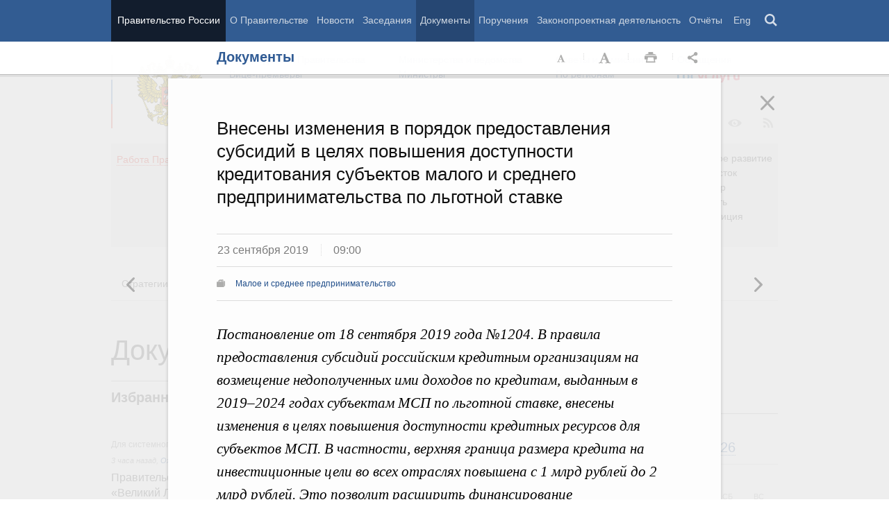

--- FILE ---
content_type: text/html; charset=UTF-8
request_url: http://government.ru/docs/37912/?ajax=reader
body_size: 4767
content:





<div id="begin" class="reader_article  " itemscope="" itemtype="http://schema.org/Article">
    
    <div ></div>
    
    <h3 class="reader_article_headline" 
        itemprop="name" 
        data-section-title="Документы"
        data-section-url="/docs/"
        
             data-next-url="/docs/37913/"
             data-prev-url="/docs/37914/"
        
        style="font-size: 36px;"
    >
    Принято решение о ежегодном проведении Всероссийского форума «Национальное развитие»
    </h3>
    

    
    <div class="reader_article_dateline">
        
        <span class="reader_article_dateline__date">23 сентября 2019</span>
        

        
        <span class="reader_article_dateline__time">08:30</span>
        

        
    </div>
    

    
    

    <div class="reader_article_body" itemprop="articleBody" data-id="37912">
        <p class="reader_article_lead" itemprop="text">Распоряжение от 18 сентября 2019 года №2114-р. Проведение Всероссийского форума «Национальное развитие» позволит федеральным и региональным органам власти при участии бизнеса и общественных организаций сформировать единые подходы к достижению национальных целей развития и реализации национальных проектов.</p>
        
            <p><b>Справка</b><br></p>
<div class="reader_article_box reader_article_doc">
    <div class="aside">
        <h2 class="aside_h2">Документ</h2>
        <ul class="aside_content news-list">
            
                
                    <li class="entry entry__file">
                        <div class="entry_file">
                            <a class="entry_file_link" href="http://static.government.ru/media/files/AQ7jYidI7ZpPsalDiWBPGyDInmDGOUNH.pdf" target="_blank">PDF</a>
                            <p class="entry_file_size">152Kb</p>
                        </div>
                        <h3 class="entry_title entry_title__file">Распоряжение от 18 сентября 2019 года №2114-р</h3>
                    </li>
                
            
        </ul>
    </div>
</div>
<p>В целях формирования единых подходов Правительства
России и субъектов Российской Федерации
по достижению национальных целей и реализации национальных проектов подписанным
распоряжением принято решение о проведении на ежегодной основе
Всероссийского форума «Национальное развитие». Образован организационный комитет по подготовке и проведению форума и
утверждён его персональный состав. Председатель организационного комитета – Заместитель
Председателя Правительства России – Руководитель Аппарата Правительства
К.А.Чуйченко.</p><p>В работе форума предполагается участие представителей
федеральных и региональных органов власти, организаций, участвующих в
реализации национальных и федеральных проектов, бизнеса, научного сообщества и
общественных объединений. В рамках форума, в частности, планируется проводить
презентации лучших практик реализации национальных проектов, круглые столы и
дискуссии.</p><p>Установлено, что в 2020 году форум пройдёт в
Республике Татарстан, в 2021 году –
в Нижегородской области.</p>
        
        
        
        

        
        
    </div>
    

    

    
        <div class="reader_article_meta">
            
            
            
            
        </div>
    
  

    <div class="print print_footer">
        <div class="print print_footer_title">Правительство Российской Федерации</div>
        <div class="print print_footer_url">http://government.ru/docs/37912/?ajax=reader</div>
    </div>
</div>



--- FILE ---
content_type: text/html; charset=UTF-8
request_url: http://government.ru/docs/37920/?ajax=reader
body_size: 9643
content:





<div id="begin" class="reader_article  " itemscope="" itemtype="http://schema.org/Article">
    
    <div ></div>
    
    <h3 class="reader_article_headline" 
        itemprop="name" 
        data-section-title="Документы"
        data-section-url="/docs/"
        
             data-next-url="/docs/37914/"
             data-prev-url="/docs/37929/"
        
        style="font-size: 36px;"
    >
    Внесены изменения в правила организованной перевозки группы детей автобусами
    </h3>
    

    
    <div class="reader_article_dateline">
        
        <span class="reader_article_dateline__date">23 сентября 2019</span>
        

        
        <span class="reader_article_dateline__time">14:30</span>
        

        
    </div>
    

    
    
    <div class="reader_article_meta reader_article_meta_top">
        
    
    <div class="reader_article_meta_item reader_article_meta_work" title="Работа Правительства">
        <div class="print_title_tag">Работа Правительства:</div>
        <ul class="reader_article_tags_list">
            <li class="reader_article_tags_item"><a title="Автомобильный транспорт. Безопасность дорожного движения" href="/rugovclassifier/472/" target="_blank">Автомобильный транспорт. Безопасность дорожного движения</a></li>
        </ul>
    </div>
     

    </div>
    

    <div class="reader_article_body" itemprop="articleBody" data-id="37920">
        <p class="reader_article_lead" itemprop="text">Постановление от 13 сентября 2019 года №1196. В Правила организованной перевозки группы детей автобусами внесены изменения, уточняющие требования к документам, которые должны иметь дети и сопровождающие их лица, устанавливающие обязательное наличие и использование ремней безопасности для всех пассажиров.</p>
        
            <p>Внесено Минтрансом России. </p><p><b>Комментарий <br></b>(из стенограммы <a href="/news/37919/" title="Совещание с вице-премьерами" target="_blank">совещания </a>Дмитрия Медведева с вице-премьерами 23 сентября 2019 года)<br></p><div class="reader_article_box reader_article_doc">
    <div class="aside">
        <h2 class="aside_h2">Документ</h2>
        <ul class="aside_content news-list">
            
                
                    <li class="entry entry__file">
                        <div class="entry_file">
                            <a class="entry_file_link" href="http://static.government.ru/media/files/s4PsKlgo5j3RQbXfcQQAaKBUMcmAz2nK.pdf" target="_blank">PDF</a>
                            <p class="entry_file_size">149Kb</p>
                        </div>
                        <h3 class="entry_title entry_title__file">Постановление от 13 сентября 2019 года №1196</h3>
                    </li>
                
            
        </ul>
    </div>
</div>
<p><b>Д.Медведев: </b>Ещё один важный вопрос. Он касается безопасности детей, которые отправляются в автобусные экскурсии. Собственно, мы этим и раньше занимались, но сейчас подписано <a href="http://government.ru/docs/37920/" target="_blank">постановление</a>, которое устанавливает новые требования к организаторам таких поездок, а также к сопровождающим лицам и перевозчикам.</p><p>Максим Алексеевич <i>(обращаясь к М.Акимову)</i>, расскажите, в чём там изменения.</p><p><b><abbr title="" data-name="Максим Алексеевич Акимов" data-photo="http://static.government.ru/media/persons/240x240/pYAOkPvBOOijE91UsckHwsrLBxMo2zL9.png" data-position="Генеральный директор АО «Почта России», председатель правления, член совета директоров АО «Почта России» (до 01.12.2022), заместитель Председателя Правительства Российской Федерации (до 21.01.2020)" data-url="/persons/207/">М.Акимов</abbr>: </b>Дмитрий Анатольевич, Вы совершенно правы, эта сфера является фокусом постоянного внимания в работе Правительства. Потому что у нас ежедневно в среднем осуществляется 1300 организованных перевозок групп детей. Ежедневно! И естественно, это генерирует всегда дополнительный риск, который мы должны минимизировать.</p><p>С одной стороны, новым регулированием мы упрощаем организацию детских перевозок, но только на коротких маршрутах – в городах и пригороде. Теперь можно в более короткий срок уведомлять Госавтоинспекцию – не за двое суток, а за 24 часа, и мы сокращаем объём маршрутных документов для перевозки. Кстати, в следующем году для всех родителей, отправляющих ребёнка в поездку, заработает приложение, где можно будет не только заказать поездку, но и узнать квалификацию водителя, состояние транспортного средства.</p><p>Но самое главное – мы вводим обязательное требование по ремням безопасности. До сих пор такое требование существовало только для междугородних перевозок, что, мягко говоря, странно. Теперь все перевозки без исключения будут осуществляться с обязательным оснащением ремнями безопасности, и на сопровождающих взрослых будет возложена ответственность за то, чтобы все дети были зафиксированы, пристёгнуты.</p><p><b>Д.Медведев:</b> Надо только, чтобы всё это соблюдалось. Правила правилами, надо чтобы реально произошло оснащение этих автобусов средствами безопасности, чтобы можно было пристёгиваться и чтобы за этим следили и сами перевозчики, и сопровождающие. В общем, это коллективная задача.</p>
        
        
        
        

        
        
    </div>
    

    

    
        <div class="reader_article_meta">
            
                
    
    <div class="reader_article_meta_item reader_article_meta_work" title="Работа Правительства">
        <div class="print_title_tag">Работа Правительства:</div>
        <ul class="reader_article_tags_list">
            <li class="reader_article_tags_item"><a title="Автомобильный транспорт. Безопасность дорожного движения" href="/rugovclassifier/472/" target="_blank">Автомобильный транспорт. Безопасность дорожного движения</a></li>
        </ul>
    </div>
     

                
    
     

                
    
     

                
    
     

                
    
     

                
    
     

                
    
     

            
            
                
    
    <div class="reader_article_meta_item reader_article_meta_deps" title="Министерства и ведомства, органы при правительстве">
        <div class="print_title_tag">Министерства и ведомства, органы при правительстве:</div>
        <ul class="reader_article_tags_list">
            <li class="reader_article_tags_item"><a title="Министерство транспорта Российской Федерации (Минтранс России)" href="/department/68/" target="_blank">Министерство транспорта Российской Федерации (Минтранс России)</a></li>
        </ul>
    </div>
     

            
            
            
        </div>
    
  

    <div class="print print_footer">
        <div class="print print_footer_title">Правительство Российской Федерации</div>
        <div class="print print_footer_url">http://government.ru/docs/37920/?ajax=reader</div>
    </div>
</div>



--- FILE ---
content_type: image/svg+xml
request_url: http://government.ru/static/img/ui_close__6F6F6F.svg
body_size: 863
content:
<svg xmlns="http://www.w3.org/2000/svg" width="347" height="363"><path fill="#6F6F6F" d="M338.501 320.628l-131.114-137.776 132.064-137.777h.152c4.788-3.91 7.286-10.45 7.274-16.791 .013-6.392-2.404-12.455-7.274-17.37-4.859-4.921-11.36-7.232-17.784-7.217-6.424-.016-12.937 2.631-17.796 7.553l-128.612 129.955-132.491-133.781c-4.859-4.918-11.38-7.44-17.803-7.424-6.419-.016-12.94 2.526-17.799 7.447-4.871 4.914-7.33 11.431-7.318 17.823-.012 6.341 2.412 12.788 7.201 17.686l-.008 .008 131.757 136.877-131.749 136.878 .004 .009c-4.789 4.898-7.214 11.348-7.205 17.689-.012 6.392 2.447 12.904 7.318 17.814 4.859 4.926 11.38 7.451 17.803 7.436 6.419 .016 12.94-2.514 17.803-7.436l128.621-129.9 132.492 133.81c4.86 4.926 11.384 7.451 17.804 7.436 6.422 .016 12.943-2.518 17.802-7.436 4.868-4.914 6.706-11.423 6.693-17.814 .013-6.341-.016-12.796-7.834-17.689v-.01z"/></svg>